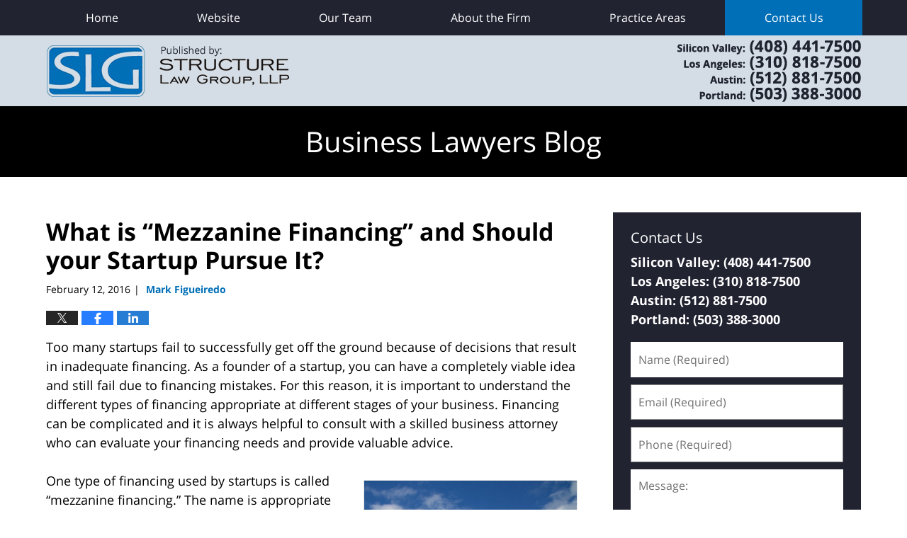

--- FILE ---
content_type: text/html; charset=UTF-8
request_url: https://www.sanjosebusinesslawyersblog.com/mezzanine-financing-startup-pursue/
body_size: 13939
content:
<!DOCTYPE html>
<html class="no-js displaymode-full" itemscope itemtype="http://schema.org/Blog" lang="en-US">
	<head prefix="og: http://ogp.me/ns# article: http://ogp.me/ns/article#" >
		<meta http-equiv="Content-Type" content="text/html; charset=utf-8" />
		<title>What is “Mezzanine Financing” and Should your Startup Pursue It? &#8212; Business Lawyers Blog &#8212; February 12, 2016</title>
		<meta name="viewport" content="width=device-width, initial-scale=1.0" />

		<link rel="stylesheet" type="text/css" media="all" href="/jresources/v/20240814031952/css/main.css" />


		<script type="text/javascript">
			document.documentElement.className = document.documentElement.className.replace(/\bno-js\b/,"js");
		</script>

		<meta name="referrer" content="origin" />
		<meta name="referrer" content="unsafe-url" />

		<meta name='robots' content='index, follow, max-image-preview:large, max-snippet:-1, max-video-preview:-1' />
	<style>img:is([sizes="auto" i], [sizes^="auto," i]) { contain-intrinsic-size: 3000px 1500px }</style>
	
	<!-- This site is optimized with the Yoast SEO plugin v25.7 - https://yoast.com/wordpress/plugins/seo/ -->
	<meta name="description" content="Too many startups fail to successfully get off the ground because of decisions that result in inadequate financing. Securing the right kind of financing for your startup can be confusing and complicated, but you do not want to risk making an inappropriate decision that puts the success of your business in jeopardy. &#8212; February 12, 2016" />
	<link rel="canonical" href="https://www.sanjosebusinesslawyersblog.com/mezzanine-financing-startup-pursue/" />
	<meta name="twitter:label1" content="Written by" />
	<meta name="twitter:data1" content="Mark Figueiredo" />
	<meta name="twitter:label2" content="Est. reading time" />
	<meta name="twitter:data2" content="2 minutes" />
	<!-- / Yoast SEO plugin. -->


<link rel='dns-prefetch' href='//stats.wp.com' />
<link rel='dns-prefetch' href='//v0.wordpress.com' />
<link rel="alternate" type="application/rss+xml" title="Business Lawyers Blog &raquo; Feed" href="https://www.sanjosebusinesslawyersblog.com/feed/" />
<link rel="alternate" type="application/rss+xml" title="Business Lawyers Blog &raquo; Comments Feed" href="https://www.sanjosebusinesslawyersblog.com/comments/feed/" />
<script type="text/javascript">
/* <![CDATA[ */
window._wpemojiSettings = {"baseUrl":"https:\/\/s.w.org\/images\/core\/emoji\/16.0.1\/72x72\/","ext":".png","svgUrl":"https:\/\/s.w.org\/images\/core\/emoji\/16.0.1\/svg\/","svgExt":".svg","source":{"concatemoji":"https:\/\/www.sanjosebusinesslawyersblog.com\/wp-includes\/js\/wp-emoji-release.min.js?ver=7f08c3448240c80842b50f945023b5cf"}};
/*! This file is auto-generated */
!function(s,n){var o,i,e;function c(e){try{var t={supportTests:e,timestamp:(new Date).valueOf()};sessionStorage.setItem(o,JSON.stringify(t))}catch(e){}}function p(e,t,n){e.clearRect(0,0,e.canvas.width,e.canvas.height),e.fillText(t,0,0);var t=new Uint32Array(e.getImageData(0,0,e.canvas.width,e.canvas.height).data),a=(e.clearRect(0,0,e.canvas.width,e.canvas.height),e.fillText(n,0,0),new Uint32Array(e.getImageData(0,0,e.canvas.width,e.canvas.height).data));return t.every(function(e,t){return e===a[t]})}function u(e,t){e.clearRect(0,0,e.canvas.width,e.canvas.height),e.fillText(t,0,0);for(var n=e.getImageData(16,16,1,1),a=0;a<n.data.length;a++)if(0!==n.data[a])return!1;return!0}function f(e,t,n,a){switch(t){case"flag":return n(e,"\ud83c\udff3\ufe0f\u200d\u26a7\ufe0f","\ud83c\udff3\ufe0f\u200b\u26a7\ufe0f")?!1:!n(e,"\ud83c\udde8\ud83c\uddf6","\ud83c\udde8\u200b\ud83c\uddf6")&&!n(e,"\ud83c\udff4\udb40\udc67\udb40\udc62\udb40\udc65\udb40\udc6e\udb40\udc67\udb40\udc7f","\ud83c\udff4\u200b\udb40\udc67\u200b\udb40\udc62\u200b\udb40\udc65\u200b\udb40\udc6e\u200b\udb40\udc67\u200b\udb40\udc7f");case"emoji":return!a(e,"\ud83e\udedf")}return!1}function g(e,t,n,a){var r="undefined"!=typeof WorkerGlobalScope&&self instanceof WorkerGlobalScope?new OffscreenCanvas(300,150):s.createElement("canvas"),o=r.getContext("2d",{willReadFrequently:!0}),i=(o.textBaseline="top",o.font="600 32px Arial",{});return e.forEach(function(e){i[e]=t(o,e,n,a)}),i}function t(e){var t=s.createElement("script");t.src=e,t.defer=!0,s.head.appendChild(t)}"undefined"!=typeof Promise&&(o="wpEmojiSettingsSupports",i=["flag","emoji"],n.supports={everything:!0,everythingExceptFlag:!0},e=new Promise(function(e){s.addEventListener("DOMContentLoaded",e,{once:!0})}),new Promise(function(t){var n=function(){try{var e=JSON.parse(sessionStorage.getItem(o));if("object"==typeof e&&"number"==typeof e.timestamp&&(new Date).valueOf()<e.timestamp+604800&&"object"==typeof e.supportTests)return e.supportTests}catch(e){}return null}();if(!n){if("undefined"!=typeof Worker&&"undefined"!=typeof OffscreenCanvas&&"undefined"!=typeof URL&&URL.createObjectURL&&"undefined"!=typeof Blob)try{var e="postMessage("+g.toString()+"("+[JSON.stringify(i),f.toString(),p.toString(),u.toString()].join(",")+"));",a=new Blob([e],{type:"text/javascript"}),r=new Worker(URL.createObjectURL(a),{name:"wpTestEmojiSupports"});return void(r.onmessage=function(e){c(n=e.data),r.terminate(),t(n)})}catch(e){}c(n=g(i,f,p,u))}t(n)}).then(function(e){for(var t in e)n.supports[t]=e[t],n.supports.everything=n.supports.everything&&n.supports[t],"flag"!==t&&(n.supports.everythingExceptFlag=n.supports.everythingExceptFlag&&n.supports[t]);n.supports.everythingExceptFlag=n.supports.everythingExceptFlag&&!n.supports.flag,n.DOMReady=!1,n.readyCallback=function(){n.DOMReady=!0}}).then(function(){return e}).then(function(){var e;n.supports.everything||(n.readyCallback(),(e=n.source||{}).concatemoji?t(e.concatemoji):e.wpemoji&&e.twemoji&&(t(e.twemoji),t(e.wpemoji)))}))}((window,document),window._wpemojiSettings);
/* ]]> */
</script>
<style id='wp-emoji-styles-inline-css' type='text/css'>

	img.wp-smiley, img.emoji {
		display: inline !important;
		border: none !important;
		box-shadow: none !important;
		height: 1em !important;
		width: 1em !important;
		margin: 0 0.07em !important;
		vertical-align: -0.1em !important;
		background: none !important;
		padding: 0 !important;
	}
</style>
<link rel='stylesheet' id='wp-block-library-css' href='https://www.sanjosebusinesslawyersblog.com/wp-includes/css/dist/block-library/style.min.css?ver=7f08c3448240c80842b50f945023b5cf' type='text/css' media='all' />
<style id='classic-theme-styles-inline-css' type='text/css'>
/*! This file is auto-generated */
.wp-block-button__link{color:#fff;background-color:#32373c;border-radius:9999px;box-shadow:none;text-decoration:none;padding:calc(.667em + 2px) calc(1.333em + 2px);font-size:1.125em}.wp-block-file__button{background:#32373c;color:#fff;text-decoration:none}
</style>
<style id='global-styles-inline-css' type='text/css'>
:root{--wp--preset--aspect-ratio--square: 1;--wp--preset--aspect-ratio--4-3: 4/3;--wp--preset--aspect-ratio--3-4: 3/4;--wp--preset--aspect-ratio--3-2: 3/2;--wp--preset--aspect-ratio--2-3: 2/3;--wp--preset--aspect-ratio--16-9: 16/9;--wp--preset--aspect-ratio--9-16: 9/16;--wp--preset--color--black: #000000;--wp--preset--color--cyan-bluish-gray: #abb8c3;--wp--preset--color--white: #ffffff;--wp--preset--color--pale-pink: #f78da7;--wp--preset--color--vivid-red: #cf2e2e;--wp--preset--color--luminous-vivid-orange: #ff6900;--wp--preset--color--luminous-vivid-amber: #fcb900;--wp--preset--color--light-green-cyan: #7bdcb5;--wp--preset--color--vivid-green-cyan: #00d084;--wp--preset--color--pale-cyan-blue: #8ed1fc;--wp--preset--color--vivid-cyan-blue: #0693e3;--wp--preset--color--vivid-purple: #9b51e0;--wp--preset--gradient--vivid-cyan-blue-to-vivid-purple: linear-gradient(135deg,rgba(6,147,227,1) 0%,rgb(155,81,224) 100%);--wp--preset--gradient--light-green-cyan-to-vivid-green-cyan: linear-gradient(135deg,rgb(122,220,180) 0%,rgb(0,208,130) 100%);--wp--preset--gradient--luminous-vivid-amber-to-luminous-vivid-orange: linear-gradient(135deg,rgba(252,185,0,1) 0%,rgba(255,105,0,1) 100%);--wp--preset--gradient--luminous-vivid-orange-to-vivid-red: linear-gradient(135deg,rgba(255,105,0,1) 0%,rgb(207,46,46) 100%);--wp--preset--gradient--very-light-gray-to-cyan-bluish-gray: linear-gradient(135deg,rgb(238,238,238) 0%,rgb(169,184,195) 100%);--wp--preset--gradient--cool-to-warm-spectrum: linear-gradient(135deg,rgb(74,234,220) 0%,rgb(151,120,209) 20%,rgb(207,42,186) 40%,rgb(238,44,130) 60%,rgb(251,105,98) 80%,rgb(254,248,76) 100%);--wp--preset--gradient--blush-light-purple: linear-gradient(135deg,rgb(255,206,236) 0%,rgb(152,150,240) 100%);--wp--preset--gradient--blush-bordeaux: linear-gradient(135deg,rgb(254,205,165) 0%,rgb(254,45,45) 50%,rgb(107,0,62) 100%);--wp--preset--gradient--luminous-dusk: linear-gradient(135deg,rgb(255,203,112) 0%,rgb(199,81,192) 50%,rgb(65,88,208) 100%);--wp--preset--gradient--pale-ocean: linear-gradient(135deg,rgb(255,245,203) 0%,rgb(182,227,212) 50%,rgb(51,167,181) 100%);--wp--preset--gradient--electric-grass: linear-gradient(135deg,rgb(202,248,128) 0%,rgb(113,206,126) 100%);--wp--preset--gradient--midnight: linear-gradient(135deg,rgb(2,3,129) 0%,rgb(40,116,252) 100%);--wp--preset--font-size--small: 13px;--wp--preset--font-size--medium: 20px;--wp--preset--font-size--large: 36px;--wp--preset--font-size--x-large: 42px;--wp--preset--spacing--20: 0.44rem;--wp--preset--spacing--30: 0.67rem;--wp--preset--spacing--40: 1rem;--wp--preset--spacing--50: 1.5rem;--wp--preset--spacing--60: 2.25rem;--wp--preset--spacing--70: 3.38rem;--wp--preset--spacing--80: 5.06rem;--wp--preset--shadow--natural: 6px 6px 9px rgba(0, 0, 0, 0.2);--wp--preset--shadow--deep: 12px 12px 50px rgba(0, 0, 0, 0.4);--wp--preset--shadow--sharp: 6px 6px 0px rgba(0, 0, 0, 0.2);--wp--preset--shadow--outlined: 6px 6px 0px -3px rgba(255, 255, 255, 1), 6px 6px rgba(0, 0, 0, 1);--wp--preset--shadow--crisp: 6px 6px 0px rgba(0, 0, 0, 1);}:where(.is-layout-flex){gap: 0.5em;}:where(.is-layout-grid){gap: 0.5em;}body .is-layout-flex{display: flex;}.is-layout-flex{flex-wrap: wrap;align-items: center;}.is-layout-flex > :is(*, div){margin: 0;}body .is-layout-grid{display: grid;}.is-layout-grid > :is(*, div){margin: 0;}:where(.wp-block-columns.is-layout-flex){gap: 2em;}:where(.wp-block-columns.is-layout-grid){gap: 2em;}:where(.wp-block-post-template.is-layout-flex){gap: 1.25em;}:where(.wp-block-post-template.is-layout-grid){gap: 1.25em;}.has-black-color{color: var(--wp--preset--color--black) !important;}.has-cyan-bluish-gray-color{color: var(--wp--preset--color--cyan-bluish-gray) !important;}.has-white-color{color: var(--wp--preset--color--white) !important;}.has-pale-pink-color{color: var(--wp--preset--color--pale-pink) !important;}.has-vivid-red-color{color: var(--wp--preset--color--vivid-red) !important;}.has-luminous-vivid-orange-color{color: var(--wp--preset--color--luminous-vivid-orange) !important;}.has-luminous-vivid-amber-color{color: var(--wp--preset--color--luminous-vivid-amber) !important;}.has-light-green-cyan-color{color: var(--wp--preset--color--light-green-cyan) !important;}.has-vivid-green-cyan-color{color: var(--wp--preset--color--vivid-green-cyan) !important;}.has-pale-cyan-blue-color{color: var(--wp--preset--color--pale-cyan-blue) !important;}.has-vivid-cyan-blue-color{color: var(--wp--preset--color--vivid-cyan-blue) !important;}.has-vivid-purple-color{color: var(--wp--preset--color--vivid-purple) !important;}.has-black-background-color{background-color: var(--wp--preset--color--black) !important;}.has-cyan-bluish-gray-background-color{background-color: var(--wp--preset--color--cyan-bluish-gray) !important;}.has-white-background-color{background-color: var(--wp--preset--color--white) !important;}.has-pale-pink-background-color{background-color: var(--wp--preset--color--pale-pink) !important;}.has-vivid-red-background-color{background-color: var(--wp--preset--color--vivid-red) !important;}.has-luminous-vivid-orange-background-color{background-color: var(--wp--preset--color--luminous-vivid-orange) !important;}.has-luminous-vivid-amber-background-color{background-color: var(--wp--preset--color--luminous-vivid-amber) !important;}.has-light-green-cyan-background-color{background-color: var(--wp--preset--color--light-green-cyan) !important;}.has-vivid-green-cyan-background-color{background-color: var(--wp--preset--color--vivid-green-cyan) !important;}.has-pale-cyan-blue-background-color{background-color: var(--wp--preset--color--pale-cyan-blue) !important;}.has-vivid-cyan-blue-background-color{background-color: var(--wp--preset--color--vivid-cyan-blue) !important;}.has-vivid-purple-background-color{background-color: var(--wp--preset--color--vivid-purple) !important;}.has-black-border-color{border-color: var(--wp--preset--color--black) !important;}.has-cyan-bluish-gray-border-color{border-color: var(--wp--preset--color--cyan-bluish-gray) !important;}.has-white-border-color{border-color: var(--wp--preset--color--white) !important;}.has-pale-pink-border-color{border-color: var(--wp--preset--color--pale-pink) !important;}.has-vivid-red-border-color{border-color: var(--wp--preset--color--vivid-red) !important;}.has-luminous-vivid-orange-border-color{border-color: var(--wp--preset--color--luminous-vivid-orange) !important;}.has-luminous-vivid-amber-border-color{border-color: var(--wp--preset--color--luminous-vivid-amber) !important;}.has-light-green-cyan-border-color{border-color: var(--wp--preset--color--light-green-cyan) !important;}.has-vivid-green-cyan-border-color{border-color: var(--wp--preset--color--vivid-green-cyan) !important;}.has-pale-cyan-blue-border-color{border-color: var(--wp--preset--color--pale-cyan-blue) !important;}.has-vivid-cyan-blue-border-color{border-color: var(--wp--preset--color--vivid-cyan-blue) !important;}.has-vivid-purple-border-color{border-color: var(--wp--preset--color--vivid-purple) !important;}.has-vivid-cyan-blue-to-vivid-purple-gradient-background{background: var(--wp--preset--gradient--vivid-cyan-blue-to-vivid-purple) !important;}.has-light-green-cyan-to-vivid-green-cyan-gradient-background{background: var(--wp--preset--gradient--light-green-cyan-to-vivid-green-cyan) !important;}.has-luminous-vivid-amber-to-luminous-vivid-orange-gradient-background{background: var(--wp--preset--gradient--luminous-vivid-amber-to-luminous-vivid-orange) !important;}.has-luminous-vivid-orange-to-vivid-red-gradient-background{background: var(--wp--preset--gradient--luminous-vivid-orange-to-vivid-red) !important;}.has-very-light-gray-to-cyan-bluish-gray-gradient-background{background: var(--wp--preset--gradient--very-light-gray-to-cyan-bluish-gray) !important;}.has-cool-to-warm-spectrum-gradient-background{background: var(--wp--preset--gradient--cool-to-warm-spectrum) !important;}.has-blush-light-purple-gradient-background{background: var(--wp--preset--gradient--blush-light-purple) !important;}.has-blush-bordeaux-gradient-background{background: var(--wp--preset--gradient--blush-bordeaux) !important;}.has-luminous-dusk-gradient-background{background: var(--wp--preset--gradient--luminous-dusk) !important;}.has-pale-ocean-gradient-background{background: var(--wp--preset--gradient--pale-ocean) !important;}.has-electric-grass-gradient-background{background: var(--wp--preset--gradient--electric-grass) !important;}.has-midnight-gradient-background{background: var(--wp--preset--gradient--midnight) !important;}.has-small-font-size{font-size: var(--wp--preset--font-size--small) !important;}.has-medium-font-size{font-size: var(--wp--preset--font-size--medium) !important;}.has-large-font-size{font-size: var(--wp--preset--font-size--large) !important;}.has-x-large-font-size{font-size: var(--wp--preset--font-size--x-large) !important;}
:where(.wp-block-post-template.is-layout-flex){gap: 1.25em;}:where(.wp-block-post-template.is-layout-grid){gap: 1.25em;}
:where(.wp-block-columns.is-layout-flex){gap: 2em;}:where(.wp-block-columns.is-layout-grid){gap: 2em;}
:root :where(.wp-block-pullquote){font-size: 1.5em;line-height: 1.6;}
</style>
<script type="text/javascript" src="https://www.sanjosebusinesslawyersblog.com/wp-includes/js/jquery/jquery.min.js?ver=3.7.1" id="jquery-core-js"></script>
<script type="text/javascript" src="https://www.sanjosebusinesslawyersblog.com/wp-includes/js/jquery/jquery-migrate.min.js?ver=3.4.1" id="jquery-migrate-js"></script>
<link rel="https://api.w.org/" href="https://www.sanjosebusinesslawyersblog.com/wp-json/" /><link rel="alternate" title="JSON" type="application/json" href="https://www.sanjosebusinesslawyersblog.com/wp-json/wp/v2/posts/627" /><link rel="EditURI" type="application/rsd+xml" title="RSD" href="https://www.sanjosebusinesslawyersblog.com/xmlrpc.php?rsd" />

<link rel='shortlink' href='https://wp.me/p69dur-a7' />
<link rel="alternate" title="oEmbed (JSON)" type="application/json+oembed" href="https://www.sanjosebusinesslawyersblog.com/wp-json/oembed/1.0/embed?url=https%3A%2F%2Fwww.sanjosebusinesslawyersblog.com%2Fmezzanine-financing-startup-pursue%2F" />
<link rel="alternate" title="oEmbed (XML)" type="text/xml+oembed" href="https://www.sanjosebusinesslawyersblog.com/wp-json/oembed/1.0/embed?url=https%3A%2F%2Fwww.sanjosebusinesslawyersblog.com%2Fmezzanine-financing-startup-pursue%2F&#038;format=xml" />
	<style>img#wpstats{display:none}</style>
		<link rel="amphtml" href="https://www.sanjosebusinesslawyersblog.com/amp/mezzanine-financing-startup-pursue/" />
		<!-- Willow Authorship Tags -->
<link href="https://www.structurelaw.com/" rel="publisher" />
<link href="https://www.structurelaw.com/mark-r-figueiredo.html" rel="author" />

<!-- End Willow Authorship Tags -->		<!-- Willow Opengraph and Twitter Cards -->
<meta name="twitter:card" content="summary" />
<meta name="twitter:url" content="https://wp.me/p69dur-a7" />
<meta name="twitter:title" content="What is “Mezzanine Financing” and Should your Startup Pursue It?" />
<meta name="twitter:description" content="Too many startups fail to successfully get off the ground because of decisions that result in inadequate financing. Securing the right kind of financing for your startup can be confusing and ..." />
<meta name="twitter:image" content="https://www.sanjosebusinesslawyersblog.com/files/2019/03/social-image-logo-og.png" />
<meta property="article:published_time" content="2016-02-12T10:00:45-08:00" />
<meta property="article:modified_time" content="2016-02-11T17:16:56-08:00" />
<meta property="article:section" content="Business Transactions" />
<meta property="article:author" content="https://www.sanjosebusinesslawyersblog.com/author/structurelaw-9/" />
<meta property="og:url" content="https://www.sanjosebusinesslawyersblog.com/mezzanine-financing-startup-pursue/" />
<meta property="og:title" content="What is “Mezzanine Financing” and Should your Startup Pursue It?" />
<meta property="og:description" content="Too many startups fail to successfully get off the ground because of decisions that result in inadequate financing. Securing the right kind of financing for your startup can be confusing and ..." />
<meta property="og:type" content="article" />
<meta property="og:image" content="https://www.sanjosebusinesslawyersblog.com/files/2019/03/social-image-logo-og.png" />
<meta property="og:image:width" content="1200" />
<meta property="og:image:height" content="1200" />
<meta property="og:image:url" content="https://www.sanjosebusinesslawyersblog.com/files/2019/03/social-image-logo-og.png" />
<meta property="og:image:secure_url" content="https://www.sanjosebusinesslawyersblog.com/files/2019/03/social-image-logo-og.png" />
<meta property="og:site_name" content="Business Lawyers Blog" />

<!-- End Willow Opengraph and Twitter Cards -->

				<link rel="shortcut icon" type="image/x-icon" href="/jresources/v/20240814031952/icons/favicon.ico"  />
<!-- Google Analytics Metadata -->
<script> window.jmetadata = window.jmetadata || { site: { id: '589', installation: 'lawblogger', name: 'sanjosebusinesslawyersblog-com',  willow: '1', domain: 'sanjosebusinesslawyersblog.com', key: 'Li0tLSAuLi0gLi4uIC0gLi4gLi1zYW5qb3NlYnVzaW5lc3NsYXd5ZXJzYmxvZy5jb20=' }, analytics: { ga4: [ { measurementId: 'G-7JB0YN8SM6' } ] } } </script>
<!-- End of Google Analytics Metadata -->

<!-- Google Tag Manager -->
<script>(function(w,d,s,l,i){w[l]=w[l]||[];w[l].push({'gtm.start': new Date().getTime(),event:'gtm.js'});var f=d.getElementsByTagName(s)[0], j=d.createElement(s),dl=l!='dataLayer'?'&l='+l:'';j.async=true;j.src= 'https://www.googletagmanager.com/gtm.js?id='+i+dl;f.parentNode.insertBefore(j,f); })(window,document,'script','dataLayer','GTM-PHFNLNH');</script>
<!-- End Google Tag Manager -->

<link rel="next" href="https://www.sanjosebusinesslawyersblog.com/tech-startups-intellectual-property-decisions/" />
<link rel="prev" href="https://www.sanjosebusinesslawyersblog.com/using-equity-compensation-tech-startup/" />

	<script async defer src="https://justatic.com/e/widgets/js/justia.js"></script>

	</head>
	<body class="willow willow-responsive wp-singular post-template-default single single-post postid-627 single-format-standard wp-theme-Willow-Responsive">
	<div id="top-numbers-v2" class="top-numbers-v2 tnv2-multiple"><label for="tnv2-toggle">Contact Us Now<a class="tnv2-button">Tap Here To Call Us</a></label> <input type="checkbox" id="tnv2-toggle"><ul><li><a href="tel:+1-408-441-7500" onclick="ga('send', 'event', 'Conversions', 'Tapped To Call', 'Header Tap To Call'); return true;" rel="nofollow" data-gtm-location="Sticky Header" data-gtm-value="+1-408-441-7500" data-gtm-action="Contact" data-gtm-category="Phones" data-gtm-device="Mobile" data-gtm-event="phone_contact" data-gtm-label="Call" data-gtm-target="Button" data-gtm-type="click">Silicon Valley Office: <strong>(408) 441-7500</strong></a></li><li><a href="tel:+1-310-818-7500" onclick="ga('send', 'event', 'Conversions', 'Tapped To Call', 'Header Tap To Call'); return true;" rel="nofollow" data-gtm-location="Sticky Header" data-gtm-value="+1-310-818-7500" data-gtm-action="Contact" data-gtm-category="Phones" data-gtm-device="Mobile" data-gtm-event="phone_contact" data-gtm-label="Call" data-gtm-target="Button" data-gtm-type="click">Los Angeles Office: <strong>(310) 818-7500</strong></a></li><li><a href="tel:+1-512-881-7500" onclick="ga('send', 'event', 'Conversions', 'Tapped To Call', 'Header Tap To Call'); return true;" rel="nofollow" data-gtm-location="Sticky Header" data-gtm-value="+1-512-881-7500" data-gtm-action="Contact" data-gtm-category="Phones" data-gtm-device="Mobile" data-gtm-event="phone_contact" data-gtm-label="Call" data-gtm-target="Button" data-gtm-type="click">Austin Office: <strong>(512) 881-7500</strong></a></li><li><a href="tel:+1-503-388-3000" onclick="ga('send', 'event', 'Conversions', 'Tapped To Call', 'Header Tap To Call'); return true;" rel="nofollow" data-gtm-location="Sticky Header" data-gtm-value="++1-503-388-3000" data-gtm-action="Contact" data-gtm-category="Phones" data-gtm-device="Mobile" data-gtm-event="phone_contact" data-gtm-label="Call" data-gtm-target="Button" data-gtm-type="click">Portland Office: <strong>(503) 388-3000</strong></a></li></ul></div>

<div id="fb-root"></div>

		<div class="container">
			<div class="cwrap">

			<!-- HEADER -->
			<header id="header" role="banner">
							<div id="head" class="header-tag-group">

					<div id="logo">
						<a href="https://www.structurelaw.com/">							<img src="/jresources/v/20240814031952/images/logo.png" id="mainlogo" alt="Structure Law Group, LLP" />
							Business Lawyers Blog</a>
					</div>
										<div id="tagline"><a  href="https://www.structurelaw.com/contact-us.html" class="tagline-link tagline-text"> Structure Law Group, LLP</a></div>
									</div><!--/#head-->
				<nav id="main-nav" role="navigation">
					<span class="visuallyhidden">Navigation</span>
					<div id="topnav" class="topnav nav-custom"><ul id="tnav-toplevel" class="menu"><li id="menu-item-8" class="priority_1 menu-item menu-item-type-custom menu-item-object-custom menu-item-home menu-item-8"><a href="https://www.sanjosebusinesslawyersblog.com/">Home</a></li>
<li id="menu-item-9" class="priority_2 menu-item menu-item-type-custom menu-item-object-custom menu-item-9"><a href="https://www.structurelaw.com">Website</a></li>
<li id="menu-item-31" class="priority_4 menu-item menu-item-type-custom menu-item-object-custom menu-item-31"><a href="https://www.structurelaw.com/our-team.html">Our Team</a></li>
<li id="menu-item-32" class="priority_5 menu-item menu-item-type-custom menu-item-object-custom menu-item-32"><a href="https://www.structurelaw.com/about-the-firm.html">About the Firm</a></li>
<li id="menu-item-10" class="priority_3 menu-item menu-item-type-custom menu-item-object-custom menu-item-10"><a href="https://www.structurelaw.com/practice-areas.html">Practice Areas</a></li>
<li id="menu-item-11" class="priority_1 contactus menu-item menu-item-type-custom menu-item-object-custom menu-item-11"><a href="https://www.structurelaw.com/contact-us.html">Contact Us</a></li>
</ul></div>				</nav>
							</header>

			            

            <!-- MAIN -->
            <div id="main">
	            <div class="custom_html_content_top"><div class="imgwrap"><div id="img3"><div class="blogname-wrapper"><a href="/" class="main-blogname"><strong class="inner-blogname">Business Lawyers Blog</strong></a></div></div></div></div>                <div class="mwrap">
                	
                	
	                <section class="content">
	                		                	<div class="bodytext">
		                	

<article id="post-627" class="entry post-627 post type-post status-publish format-standard hentry category-business-transactions category-corporations category-limited-liability-companies category-loan-workouts-and-enforcement-1 category-mergers-acquisitions category-start-ups-financing tag-business tag-corporations tag-financing tag-financing-mistakes tag-founder tag-funding tag-limited-liability-companies tag-mezzanine-financing tag-san-jose-business-attorney tag-silicon-valley-business-attorney tag-silicon-valley-startup tag-start-up tag-start-up-company" itemprop="blogPost" itemtype="http://schema.org/BlogPosting" itemscope>
	<link itemprop="mainEntityOfPage" href="https://www.sanjosebusinesslawyersblog.com/mezzanine-financing-startup-pursue/" />
	<div class="inner-wrapper">
		<header>

			
			
						<div id="default-featured-image-627-post-id-627" itemprop="image" itemtype="http://schema.org/ImageObject" itemscope>
	<link itemprop="url" href="https://www.sanjosebusinesslawyersblog.com/files/2019/03/social-image-logo-og.png" />
	<meta itemprop="width" content="1200" />
	<meta itemprop="height" content="1200" />
	<meta itemprop="representativeOfPage" content="http://schema.org/False" />
</div>
			
			
			
            <h1 class="entry-title" itemprop="name">What is “Mezzanine Financing” and Should your Startup Pursue It?</h1>
                <meta itemprop="headline" content="What is “Mezzanine Financing” and Should your Startup Pursue It?" />
			
			
			
			<div class="author-date-label"><span class="published-date"><span class="published-date-label"></span> <time datetime="2016-02-12T10:00:45-08:00" class="post-date published" itemprop="datePublished" pubdate>February 12, 2016</time></span><span class="author-date-sep"> | </span><span class="author vcard"> <span itemprop="author" itemtype="http://schema.org/Person" itemscope><a href="https://www.structurelaw.com/mark-r-figueiredo.html" class="url fn author-structurelaw-9 author-1939 post-author-link" rel="author" target="_self" itemprop="url"><span itemprop="name">Mark Figueiredo</span></a><meta itemprop="sameAs" content="http://lawyers.justia.com/lawyer/mark-r-figueiredo-esq-1487616" /></span></span></div>
			<div class="sharelinks sharelinks-627 sharelinks-horizontal" id="sharelinks-627">
	<a href="https://twitter.com/intent/tweet?url=https%3A%2F%2Fwp.me%2Fp69dur-a7&amp;text=What+is+%E2%80%9CMezzanine+Financing%E2%80%9D+and+Should+your+Startup+Pursue+It%3F" target="_blank"  onclick="javascript:window.open(this.href, '', 'menubar=no,toolbar=no,resizable=yes,scrollbars=yes,height=600,width=600');return false;"><img src="https://www.sanjosebusinesslawyersblog.com/wp-content/themes/Willow-Responsive/images/share/twitter.gif" alt="Tweet this Post" /></a>
	<a href="https://www.facebook.com/sharer/sharer.php?u=https%3A%2F%2Fwww.sanjosebusinesslawyersblog.com%2Fmezzanine-financing-startup-pursue%2F" target="_blank"  onclick="javascript:window.open(this.href, '', 'menubar=no,toolbar=no,resizable=yes,scrollbars=yes,height=600,width=600');return false;"><img src="https://www.sanjosebusinesslawyersblog.com/wp-content/themes/Willow-Responsive/images/share/fb.gif" alt="Share on Facebook" /></a>
	<a href="http://www.linkedin.com/shareArticle?mini=true&amp;url=https%3A%2F%2Fwww.sanjosebusinesslawyersblog.com%2Fmezzanine-financing-startup-pursue%2F&amp;title=What+is+%E2%80%9CMezzanine+Financing%E2%80%9D+and+Should+your+Startup+Pursue+It%3F&amp;source=Business+Lawyers+Blog" target="_blank"  onclick="javascript:window.open(this.href, '', 'menubar=no,toolbar=no,resizable=yes,scrollbars=yes,height=600,width=600');return false;"><img src="https://www.sanjosebusinesslawyersblog.com/wp-content/themes/Willow-Responsive/images/share/linkedin.gif" alt="Share on LinkedIn" /></a>
</div>					</header>
		<div class="content" itemprop="articleBody">
									<div class="entry-content">
								<p>Too many startups fail to successfully get off the ground because of decisions that result in inadequate financing. As a founder of a startup, you can have a completely viable idea and still fail due to financing mistakes. For this reason, it is important to understand the different types of financing appropriate at different stages of your business. Financing can be complicated and it is always helpful to consult with a skilled business attorney who can evaluate your financing needs and provide valuable advice.</p>
<p><a href="https://www.sanjosebusinesslawyersblog.com/files/2016/02/Fotolia_77570998_Subscription_Monthly_M.jpg" rel="attachment wp-att-628"><img fetchpriority="high" decoding="async" class="alignright size-medium wp-image-628" src="https://www.sanjosebusinesslawyersblog.com/files/2016/02/Fotolia_77570998_Subscription_Monthly_M-300x293.jpg" alt="Fotolia_77570998_Subscription_Monthly_M-300x293" width="300" height="293" srcset="https://www.sanjosebusinesslawyersblog.com/files/2016/02/Fotolia_77570998_Subscription_Monthly_M-300x293.jpg 300w, https://www.sanjosebusinesslawyersblog.com/files/2016/02/Fotolia_77570998_Subscription_Monthly_M-768x751.jpg 768w, https://www.sanjosebusinesslawyersblog.com/files/2016/02/Fotolia_77570998_Subscription_Monthly_M-1024x1001.jpg 1024w, https://www.sanjosebusinesslawyersblog.com/files/2016/02/Fotolia_77570998_Subscription_Monthly_M-1000x978.jpg 1000w, https://www.sanjosebusinesslawyersblog.com/files/2016/02/Fotolia_77570998_Subscription_Monthly_M-123x120.jpg 123w, https://www.sanjosebusinesslawyersblog.com/files/2016/02/Fotolia_77570998_Subscription_Monthly_M.jpg 1394w" sizes="(max-width: 300px) 100vw, 300px" /></a></p>
<p>One type of financing used by startups is called “mezzanine financing.” The name is appropriate because this type of financing is in the middle between equity and traditional bank debt. Your business is less leveraged because there is no hard collateral to mezzanine investors, though many charge more interest than a bank loan. On the other hand, you will give up less control of your company than you will if you pursue additional equity funding.</p>
<p><strong>When is mezzanine financing appropriate?</strong></p>
<p>During the very first stages of your business, pursuing mezzanine financing may not be right for you, though you should discuss all options with your attorney based on your individual circumstances. However, once your company is up and running, you may feel the need to pursue substantial growth. If you do not want to or are unable to use cash flow to fund such a growth stage, mezzanine financing may be the right option for you. Mezzanine financing is generally appropriate for startups that are relatively secure and profitable and are in a later stage of operations. There is no one-size-fits-all answer to financing questions as every startup is different.</p>
<p><strong>An experienced San Jose business attorney can help you</strong></p>
<p>Securing the right kind of financing for your startup can be confusing and complicated, but you do not want to risk making an decision that puts the success of your business in jeopardy. At <a href="https://www.structurelaw.com/">Structure Law Group, LLP</a> in San Jose, we assist business owners make important decisions regarding financing from the legal perspective throughout every stage of business, from startup to the growth stage to IPO and beyond. If you need help making financing decisions for your startup, you should not hesitate to schedule a consultation with one of our highly experienced business lawyers today. For more information about how we can assist you, please call 408-441-7500 or use our <a href="https://www.structurelaw.com/contact-us.html">online contact form</a>.</p>
							</div>
					</div>
		<footer>
							<div class="author vcard"> <span itemprop="author" itemtype="http://schema.org/Person" itemscope><a href="https://www.structurelaw.com/mark-r-figueiredo.html" class="url fn author-structurelaw-9 author-1939 post-author-link" rel="author" target="_self" itemprop="url"><span itemprop="name">Mark Figueiredo</span></a><meta itemprop="sameAs" content="http://lawyers.justia.com/lawyer/mark-r-figueiredo-esq-1487616" /></span></div>						<div itemprop="publisher" itemtype="http://schema.org/Organization" itemscope>
				<meta itemprop="name" content="Structure Law Group, LLP" />
				
<div itemprop="logo" itemtype="http://schema.org/ImageObject" itemscope>
	<link itemprop="url" href="https://www.sanjosebusinesslawyersblog.com/files/2016/10/SLGLogo.png" />
	<meta itemprop="height" content="60" />
	<meta itemprop="width" content="105" />
	<meta itemprop="representativeOfPage" content="http://schema.org/True" />
</div>
			</div>

			<div class="category-list"><span class="category-list-label">Posted in:</span> <span class="category-list-items"><a href="https://www.sanjosebusinesslawyersblog.com/category/business-transactions/" title="View all posts in Business Transactions" class="category-business-transactions term-7 post-category-link">Business Transactions</a>, <a href="https://www.sanjosebusinesslawyersblog.com/category/corporations/" title="View all posts in Corporations" class="category-corporations term-5 post-category-link">Corporations</a>, <a href="https://www.sanjosebusinesslawyersblog.com/category/limited-liability-companies/" title="View all posts in Limited Liability Companies" class="category-limited-liability-companies term-6 post-category-link">Limited Liability Companies</a>, <a href="https://www.sanjosebusinesslawyersblog.com/category/loan-workouts-and-enforcement-1/" title="View all posts in Loan Workouts and Enforcement" class="category-loan-workouts-and-enforcement-1 term-15 post-category-link">Loan Workouts and Enforcement</a>, <a href="https://www.sanjosebusinesslawyersblog.com/category/mergers-acquisitions/" title="View all posts in Mergers &amp; Acquisitions" class="category-mergers-acquisitions term-8 post-category-link">Mergers &amp; Acquisitions</a> and <a href="https://www.sanjosebusinesslawyersblog.com/category/start-ups-financing/" title="View all posts in Start-Ups &amp; Financing" class="category-start-ups-financing term-4 post-category-link">Start-Ups &amp; Financing</a></span></div><div class="tag-list"><span class="tag-list-label">Tagged:</span> <span class="tag-list-items"><a href="https://www.sanjosebusinesslawyersblog.com/tag/business/" title="View all posts tagged with Business" class="tag-business term-119 post-tag-link">Business</a>, <a href="https://www.sanjosebusinesslawyersblog.com/tag/corporations/" title="View all posts tagged with Corporations" class="tag-corporations term-184 post-tag-link">Corporations</a>, <a href="https://www.sanjosebusinesslawyersblog.com/tag/financing/" title="View all posts tagged with Financing" class="tag-financing term-198 post-tag-link">Financing</a>, <a href="https://www.sanjosebusinesslawyersblog.com/tag/financing-mistakes/" title="View all posts tagged with financing mistakes" class="tag-financing-mistakes term-202 post-tag-link">financing mistakes</a>, <a href="https://www.sanjosebusinesslawyersblog.com/tag/founder/" title="View all posts tagged with Founder" class="tag-founder term-201 post-tag-link">Founder</a>, <a href="https://www.sanjosebusinesslawyersblog.com/tag/funding/" title="View all posts tagged with Funding" class="tag-funding term-200 post-tag-link">Funding</a>, <a href="https://www.sanjosebusinesslawyersblog.com/tag/limited-liability-companies/" title="View all posts tagged with limited liability companies" class="tag-limited-liability-companies term-152 post-tag-link">limited liability companies</a>, <a href="https://www.sanjosebusinesslawyersblog.com/tag/mezzanine-financing/" title="View all posts tagged with Mezzanine financing" class="tag-mezzanine-financing term-199 post-tag-link">Mezzanine financing</a>, <a href="https://www.sanjosebusinesslawyersblog.com/tag/san-jose-business-attorney/" title="View all posts tagged with san jose business attorney" class="tag-san-jose-business-attorney term-161 post-tag-link">san jose business attorney</a>, <a href="https://www.sanjosebusinesslawyersblog.com/tag/silicon-valley-business-attorney/" title="View all posts tagged with Silicon Valley business attorney" class="tag-silicon-valley-business-attorney term-133 post-tag-link">Silicon Valley business attorney</a>, <a href="https://www.sanjosebusinesslawyersblog.com/tag/silicon-valley-startup/" title="View all posts tagged with Silicon Valley startup" class="tag-silicon-valley-startup term-172 post-tag-link">Silicon Valley startup</a>, <a href="https://www.sanjosebusinesslawyersblog.com/tag/start-up/" title="View all posts tagged with start-up" class="tag-start-up term-141 post-tag-link">start-up</a> and <a href="https://www.sanjosebusinesslawyersblog.com/tag/start-up-company/" title="View all posts tagged with Start-up company" class="tag-start-up-company term-170 post-tag-link">Start-up company</a></span></div>			
			<div class="published-date"><span class="published-date-label"></span> <time datetime="2016-02-12T10:00:45-08:00" class="post-date published" itemprop="datePublished" pubdate>February 12, 2016</time></div>			<div class="visuallyhidden">Updated:
				<time datetime="2016-02-11T17:16:56-08:00" class="updated" itemprop="dateModified">February 11, 2016 5:16 pm</time>
			</div>

			
			
			
			
<!-- You can start editing here. -->


			<!-- If comments are closed. -->
		<p class="nocomments">Comments are closed.</p>

	

		</footer>

	</div>
</article>
	<div class="navigation">
		<nav id="post-pagination-bottom" class="pagination post-pagination" role="navigation">
		<span class="nav-prev"><a rel="prev" href="https://www.sanjosebusinesslawyersblog.com/using-equity-compensation-tech-startup/" title="Using Equity as Compensation in a Tech Startup"><span class="arrow-left">&laquo;</span> Previous</a></span> <span class="nav-sep">|</span> <span class="nav-home"><a rel="home" href="https://www.sanjosebusinesslawyersblog.com/">Home</a></span> <span class="nav-sep">|</span> <span class="nav-next"><a rel="next" href="https://www.sanjosebusinesslawyersblog.com/tech-startups-intellectual-property-decisions/" title="Tech Startups and Intellectual Property Decisions">Next <span class="arrow-right">&raquo;</span></a></span>				</nav>
	</div>
								</div>

																<aside class="sidebar primary-sidebar sc-2 secondary-content" id="sc-2">
			</aside>

							
						</section>

						<aside class="sidebar secondary-sidebar sc-1 secondary-content" id="sc-1">
	    <div id="justia_contact_form-2" class="widget sidebar-widget primary-sidebar-widget justia_contact_form">
    <strong class="widget-title sidebar-widget-title primary-sidebar-widget-title">Contact Us</strong><div class="content widget-content sidebar-widget-content primary-sidebar-widget-content">
    <div class="formdesc"><strong>Silicon Valley: (408) 441-7500</strong> <strong>Los Angeles: (310) 818-7500</strong> <strong>Austin: (512) 881-7500</strong> <strong>Portland: (503) 388-3000 </strong></div>
    <div id="contactform">
            <form data-gtm-label="Consultation Form" data-gtm-action="Submission" data-gtm-category="Forms" data-gtm-type="submission" data-gtm-conversion="1" id="genericcontactform" name="genericcontactform" action="/jshared/blog-contactus/" class="widget_form" data-validate="parsley">
            <div data-directive="j-recaptcha" data-recaptcha-key="6LeonzosAAAAAJUuSZe3Vst9ayI6Z7r9gTPyoO49" data-version="2" data-set-lang="en"></div>
            <div id="errmsg"></div>
            <input type="hidden" name="wpid" value="2" />
            <input type="hidden" name="5_From_Page" value="Business Lawyers Blog" />
            <input type="hidden" name="firm_name" value="Structure Law Group, LLP" />
            <input type="hidden" name="blog_name" value="Business Lawyers Blog" />
            <input type="hidden" name="site_id" value="" />
            <input type="hidden" name="prefix" value="589" />
            <input type="hidden" name="source" value="main" />
            <input type="hidden" name="source_off" value="" />
            <input type="hidden" name="return_url" value="https://www.sanjosebusinesslawyersblog.com/thank-you/" />
            <input type="hidden" name="current_url" value="https://www.sanjosebusinesslawyersblog.com/mezzanine-financing-startup-pursue/" />
            <input type="hidden" name="big_or_small" value="big" />
            <input type="hidden" name="is_blog" value="yes" />
            <span class="fld name_required"><label class="visuallyhidden" for="Name_Required">Name (Required)</label><input type="text" name="10_Name_Required" id="Name_Required" value=""  placeholder="Name (Required)"   class="required"  required/></span><span class="fld email_required"><label class="visuallyhidden" for="Email_Required">Email (Required)</label><input type="email" name="20_Email_Required" id="Email_Required" value=""  placeholder="Email (Required)"   class="required"  required/></span><span class="fld phone_required"><label class="visuallyhidden" for="Phone_Required">Phone (Required)</label><input type="tel" name="30_Phone_Required" id="Phone_Required" value=""  placeholder="Phone (Required)"  pattern="[\+\(\)\d -]+" title="Please enter a valid phone number."  class="required"  required/></span><span class="fld message"><label class="visuallyhidden" for="Message">Message:</label><textarea name="40_Message" id="Message"  placeholder="Message:"  class="required"  required></textarea></span>
            
            
            
            
            <input type="hidden" name="required_fields" value="10_Name_Required,20_Email_Required,30_Phone_Required,40_Message" />
            <input type="hidden" name="form_location" value="Consultation Form">
            <span class="submit">
                <button type="submit" name="submitbtn">Submit</button>
            </span>
        </form>
    </div>
    <div style="display:none !important;" class="normal" id="jwpform-validation"></div>
    </div></div><div id="jwpw_connect-2" class="widget sidebar-widget primary-sidebar-widget jwpw_connect">
    <strong class="widget-title sidebar-widget-title primary-sidebar-widget-title"></strong><div class="content widget-content sidebar-widget-content primary-sidebar-widget-content">
    
        <p class="connect-icons">
            <a href="https://www.facebook.com/StructureLawGroup" target="_blank" title="Facebook"><img src="https://lawyers.justia.com/s/facebook-flat-64.png" alt="Facebook Icon" border="0" /></a><a href="https://twitter.com/structurelaw" target="_blank" title="Twitter"><img src="https://lawyers.justia.com/s/twitter-flat-64.png" alt="Twitter Icon" border="0" /></a><a href="https://www.linkedin.com/company/structure-law-group-llp" target="_blank" title="LinkedIn"><img src="https://lawyers.justia.com/s/linkedin-flat-64.png" alt="LinkedIn Icon" border="0" /></a><a href="https://lawyers.justia.com/firm/structure-law-group-llp-32968" target="_blank" title="Justia"><img src="https://lawyers.justia.com/s/justia-flat-64.png" alt="Justia Icon" border="0" /></a><a href="http://rss.justia.com/SanJoseBusinessLawyersBlogCom" target="_blank" title="Feed"><img src="https://lawyers.justia.com/s/rss-flat-64.png" alt="Feed Icon" border="0" /></a>
        </p>
        <script type="application/ld+json">
{ "@context": "http://schema.org",
  "@type": "http://schema.org/LegalService",
  "name": "Structure Law Group, LLP",
  "image": "https://www.sanjosebusinesslawyersblog.com/files/2016/10/SLGLogo.png",
  "sameAs": ["https://www.facebook.com/StructureLawGroup","https://twitter.com/structurelaw","https://www.linkedin.com/company/structure-law-group-llp","https://lawyers.justia.com/firm/structure-law-group-llp-32968","http://rss.justia.com/SanJoseBusinessLawyersBlogCom"],
  "address": {
    "@type": "PostalAddress",
    "addressCountry": "US"
  }
}
</script>
        
</div></div>
    <div id="jwpw_subscribe-2" class="widget sidebar-widget primary-sidebar-widget jwpw_subscribe">
    <strong class="widget-title sidebar-widget-title primary-sidebar-widget-title">Subscribe</strong><div class="content widget-content sidebar-widget-content primary-sidebar-widget-content">
        
        <div id="mailchimp_subscribe">
            <form action="https://justia.us13.list-manage.com/subscribe/post?u=c8bb2e166299c6e0578df3718&amp;id=f75350b23a"
            method="post" id="mc-embedded-subscribe-form" name="mc-embedded-subscribe-form" class="validate" target="_blank" novalidate>
            <label for="mce-EMAIL">Subscribe to our mailing list</label>
            <input type="email" value="" name="EMAIL" class="mailchimp email" id="mce-EMAIL" placeholder="Email Address"/>
            <span class="submit">
                <button type="submit" name="subscribe">Subscribe</button>
            </span>
            </form></div>
    </div></div><div id="j_categories-2" class="widget sidebar-widget primary-sidebar-widget j_categories"><strong class="widget-title sidebar-widget-title primary-sidebar-widget-title">Topics</strong><div class="content widget-content sidebar-widget-content primary-sidebar-widget-content"><ul>
    <li class="cat-item cat-item-0"><a href="https://www.sanjosebusinesslawyersblog.com/category/corporations/">Corporations <span>(335)</span></a></li>
    <li class="cat-item cat-item-1"><a href="https://www.sanjosebusinesslawyersblog.com/category/business-transactions/">Business Transactions <span>(229)</span></a></li>
    <li class="cat-item cat-item-2"><a href="https://www.sanjosebusinesslawyersblog.com/category/start-ups-financing/">Start-Ups &amp; Financing <span>(163)</span></a></li>
    <li class="cat-item cat-item-3"><a href="https://www.sanjosebusinesslawyersblog.com/category/employment/">Employment <span>(142)</span></a></li>
    <li class="cat-item cat-item-4"><a href="https://www.sanjosebusinesslawyersblog.com/category/limited-liability-companies/">Limited Liability Companies <span>(138)</span></a></li>
    <li class="cat-item cat-item-5"><a href="https://www.sanjosebusinesslawyersblog.com/category/business-litigation/">Business Litigation <span>(121)</span></a></li>
    <li class="cat-item cat-item-6"><a href="https://www.sanjosebusinesslawyersblog.com/category/mergers-acquisitions/">Mergers &amp; Acquisitions <span>(90)</span></a></li>
    <li class="cat-item cat-item-7"><a href="https://www.sanjosebusinesslawyersblog.com/category/partnerships/">Partnerships <span>(72)</span></a></li>
    <li class="cat-item cat-item-8"><a href="https://www.sanjosebusinesslawyersblog.com/category/real-estate/">Real Estate <span>(49)</span></a></li>
    <li class="cat-item cat-item-9"><a href="https://www.sanjosebusinesslawyersblog.com/category/commercial-real-estate-and-construction-loans/">Commercial, Real Estate and Construction Loans <span>(32)</span></a></li>
    <li class="cat-item cat-item-10"><a href="https://www.sanjosebusinesslawyersblog.com/category/intellectual-property/">Intellectual Property <span>(30)</span></a></li>
    <li class="cat-item cat-item-11"><a href="https://www.sanjosebusinesslawyersblog.com/category/tax-planning/">Tax Planning <span>(21)</span></a></li>
    <span class="more-categories-link"><a href="https://www.sanjosebusinesslawyersblog.com/topics">View More Topics</a></span></ul></div></div><div id="custom_html-3" class="widget_text widget sidebar-widget primary-sidebar-widget widget_custom_html"><strong class="widget-title sidebar-widget-title primary-sidebar-widget-title">Search</strong><div class="content widget-content sidebar-widget-content primary-sidebar-widget-content"><div class="textwidget custom-html-widget"><form action="/" class="searchform" id="searchform" method="get" role="search"><div><label for="s" class="visuallyhidden">Search</label> <input type="text" id="s" name="s" value="" placeholder="Enter Text"/><button type="submit" value="Search" class="btn -ghost" id="searchsubmit">Search</button></div></form></div></div></div>
		<div id="recent-posts-2" class="widget sidebar-widget primary-sidebar-widget widget_recent_entries">
		<strong class="widget-title sidebar-widget-title primary-sidebar-widget-title">Recent Posts</strong><div class="content widget-content sidebar-widget-content primary-sidebar-widget-content">
		<ul>
											<li>
					<a href="https://www.sanjosebusinesslawyersblog.com/new-california-employment-laws-in-2026/">New California Employment Laws in 2026</a>
											<span class="post-date">January 9, 2026</span>
									</li>
											<li>
					<a href="https://www.sanjosebusinesslawyersblog.com/letter-of-intent-for-mergers-and-acquisitions-in-texas/">Letter of Intent for Mergers and Acquisitions</a>
											<span class="post-date">December 5, 2025</span>
									</li>
											<li>
					<a href="https://www.sanjosebusinesslawyersblog.com/the-basics-of-business-litigation-in-texas/">The Basics of Business Litigation</a>
											<span class="post-date">November 28, 2025</span>
									</li>
					</ul>

		</div></div></aside>

					</div>
				</div>


							<!-- FOOTER -->
				<footer id="footer">
					<span class="visuallyhidden">Contact Information</span>
					<div class="fcontainer">

													<div id="address">
								<div id="willow_address-2" class="address_container address-block-widget willow_address">	<div itemtype="http://schema.org/LegalService" class="slocation " itemscope>
		
        <link itemprop="logo" href="https://www.sanjosebusinesslawyersblog.com/files/2016/10/SLGLogo.png">
        <link itemprop="image" href="https://www.sanjosebusinesslawyersblog.com/files/2016/10/SLGLogo.png">
        <link itemprop="url" href="https://www.sanjosebusinesslawyersblog.com">
        <meta itemprop="name" content="Structure Law Group, LLP">
		<strong>Silicon Valley Office</strong>
        <div itemprop="address" itemtype="http://schema.org/PostalAddress" itemscope>
            <div itemprop="streetAddress">1754 Technology Drive Suite 135</div>
            <span itemprop="addressLocality">San Jose</span>,
            <span itemprop="addressRegion">CA</span>
            <span itemprop="postalCode">95110</span>
        </div>
		<span class="contacts"><span>Phone: <span itemprop="telephone">(408) 441-7500</span></span><span>Email: <a href="mailto:slgadmin@structurelaw.com" itemprop="email">slgadmin@structurelaw.com</a></span></span>
		
		
	</div>	<div itemtype="http://schema.org/LegalService" class="slocation " itemscope>
		
        <link itemprop="logo" href="https://www.sanjosebusinesslawyersblog.com/files/2016/10/SLGLogo.png">
        <link itemprop="image" href="https://www.sanjosebusinesslawyersblog.com/files/2016/10/SLGLogo.png">
        <link itemprop="url" href="https://www.sanjosebusinesslawyersblog.com">
        <meta itemprop="name" content="Structure Law Group, LLP">
		<strong>Los Angeles Office</strong>
        <div itemprop="address" itemtype="http://schema.org/PostalAddress" itemscope>
            <div itemprop="streetAddress">1801 Century Park E # 475</div>
            <span itemprop="addressLocality">Los Angeles</span>,
            <span itemprop="addressRegion">CA</span>
            <span itemprop="postalCode">90067</span>
        </div>
		<span class="contacts"><span>Phone: <span itemprop="telephone">(310) 818-7500</span></span><span>Email: <a href="mailto:slgadmin@structurelaw.com" itemprop="email">slgadmin@structurelaw.com</a></span></span>
		
		
	</div>	<div itemtype="http://schema.org/LegalService" class="slocation " itemscope>
		
        <link itemprop="logo" href="https://www.sanjosebusinesslawyersblog.com/files/2016/10/SLGLogo.png">
        <link itemprop="image" href="https://www.sanjosebusinesslawyersblog.com/files/2016/10/SLGLogo.png">
        <link itemprop="url" href="https://www.sanjosebusinesslawyersblog.com">
        <meta itemprop="name" content="Structure Law Group, LLP">
		<strong>Austin Office</strong>
        <div itemprop="address" itemtype="http://schema.org/PostalAddress" itemscope>
            <div itemprop="streetAddress">6836 Austin Center Blvd <br />#100</div>
            <span itemprop="addressLocality">Austin</span>,
            <span itemprop="addressRegion">TX</span>
            <span itemprop="postalCode">78731</span>
        </div>
		<span class="contacts"><span>Phone: <span itemprop="telephone">(512) 881-7500</span></span><span>Email: <a href="mailto:slgadmin@structurelaw.com" itemprop="email">slgadmin@structurelaw.com</a></span></span>
		
		
	</div>	<div itemtype="http://schema.org/LegalService" class="slocation " itemscope>
		
        <link itemprop="logo" href="https://www.sanjosebusinesslawyersblog.com/files/2016/10/SLGLogo.png">
        <link itemprop="image" href="https://www.sanjosebusinesslawyersblog.com/files/2016/10/SLGLogo.png">
        <link itemprop="url" href="https://www.sanjosebusinesslawyersblog.com">
        <meta itemprop="name" content="Structure Law Group, LLP">
		<strong>Portland Office</strong>
        <div itemprop="address" itemtype="http://schema.org/PostalAddress" itemscope>
            <div itemprop="streetAddress">17040 Pilkington Rd #205</div>
            <span itemprop="addressLocality">Lake Oswego</span>,
            <span itemprop="addressRegion">OR</span>
            <span itemprop="postalCode">97035</span>
        </div>
		<span class="contacts"><span>Phone: <span itemprop="telephone">(503) 388-3000</span></span><span>Email: <a href="mailto:slgadmin@structurelaw.com" itemprop="email">slgadmin@structurelaw.com</a></span></span>
		
		
	</div></div>							</div>
						
						
						<nav id="footernav">
							<div id="footernav-wrapper" class="footernav nav-custom"><ul id="menu-footernav" class="menu"><li id="menu-item-12" class="menu-item menu-item-type-custom menu-item-object-custom menu-item-home menu-item-12"><a href="https://www.sanjosebusinesslawyersblog.com/">Home</a></li>
<li id="menu-item-13" class="menu-item menu-item-type-custom menu-item-object-custom menu-item-13"><a href="https://www.structurelaw.com">Website</a></li>
<li id="menu-item-30" class="menu-item menu-item-type-custom menu-item-object-custom menu-item-30"><a href="https://www.structurelaw.com/privacy-policy.html">Privacy Policy</a></li>
<li id="menu-item-35" class="menu-item menu-item-type-post_type menu-item-object-page menu-item-35"><a href="https://www.sanjosebusinesslawyersblog.com/disclaimer/">Disclaimer</a></li>
<li id="menu-item-15" class="menu-item menu-item-type-custom menu-item-object-custom menu-item-15"><a href="https://www.structurelaw.com/contact-us.html">Contact Us</a></li>
<li id="menu-item-16" class="menu-item menu-item-type-custom menu-item-object-custom menu-item-16"><a href="https://www.structurelaw.com/sitemap.html">Website Map</a></li>
<li id="menu-item-17" class="menu-item menu-item-type-post_type menu-item-object-page menu-item-17"><a href="https://www.sanjosebusinesslawyersblog.com/archives/">Blog Posts</a></li>
</ul></div>						</nav>
												<div class="copyright" title="Copyright &copy; 2014 &ndash; 2026 Structure Law Group, LLP"><div class="jgrecaptcha-text"><p>This site is protected by reCAPTCHA and the Google <a target="_blank" href="https://policies.google.com/privacy">Privacy Policy</a> and <a target="_blank" href="https://policies.google.com/terms">Terms of Service</a> apply.</p><p>Please do not include any confidential or sensitive information in a contact form, text message, or voicemail. The contact form sends information by non-encrypted email, which is not secure. Submitting a contact form, sending a text message, making a phone call, or leaving a voicemail does not create an attorney-client relationship.</p></div><style>.grecaptcha-badge { visibility: hidden; } .jgrecaptcha-text p { margin: 1.8em 0; }</style><span class="copyright_label">Copyright &copy;</span> <span class="copyright_year">2014 &ndash; 2026</span>, <a href="https://www.structurelaw.com/">Structure Law Group, LLP</a></div>
																		<div class="credits"><a target="_blank" href="https://www.justia.com/marketing/law-blogs/"><strong class="justia_brand">JUSTIA</strong> Law Firm Blog Design</a></div>
																	</div>
				</footer>
						</div> <!-- /.cwrap -->
		</div><!-- /.container -->
		<!--[if lt IE 9]>
			<script src="/jshared/jslibs/responsive/mediaqueries/css3-mediaqueries.1.0.2.min.js"></script>
		<![endif]-->
		<script type="text/javascript"> if(!('matchMedia' in window)){ document.write(unescape("%3Cscript src='/jshared/jslibs/responsive/mediaqueries/media.match.2.0.2.min.js' type='text/javascript'%3E%3C/script%3E")); } </script>
		<script type="speculationrules">
{"prefetch":[{"source":"document","where":{"and":[{"href_matches":"\/*"},{"not":{"href_matches":["\/wp-*.php","\/wp-admin\/*","\/files\/*","\/wp-content\/*","\/wp-content\/plugins\/*","\/wp-content\/themes\/Willow-Responsive\/*","\/*\\?(.+)"]}},{"not":{"selector_matches":"a[rel~=\"nofollow\"]"}},{"not":{"selector_matches":".no-prefetch, .no-prefetch a"}}]},"eagerness":"conservative"}]}
</script>
<script type="text/javascript" src="https://www.sanjosebusinesslawyersblog.com/wp-content/plugins/jWP-Widgets/js/jwp-placeholder-fallback.js?ver=7f08c3448240c80842b50f945023b5cf" id="jwp-placeholder-fallback-js"></script>
<script type="text/javascript" src="https://www.sanjosebusinesslawyersblog.com/wp-content/plugins/jWP-Widgets/js/jwp-forms.js?ver=7f08c3448240c80842b50f945023b5cf" id="jwp-forms-js"></script>
<script type="text/javascript" src="https://www.sanjosebusinesslawyersblog.com/jshared/jslibs/validate/parsley.min.js?ver=7f08c3448240c80842b50f945023b5cf" id="parsley-js"></script>
<script type="text/javascript" src="https://www.sanjosebusinesslawyersblog.com/jshared/jslibs/responsive/enquire/enquire.2.0.2.min.js?ver=2.0.2" id="enquire-js"></script>
<script type="text/javascript" src="https://www.sanjosebusinesslawyersblog.com/jshared/jslibs/responsive/responsive.topnav.1.0.4.min.js?ver=1.0.4" id="responsive_topnav-js"></script>
<script type="text/javascript" src="https://www.sanjosebusinesslawyersblog.com/jresources/v/20240814031952/js/site.min.js" id="willow_site.min-js"></script>
<script type="text/javascript" id="jetpack-stats-js-before">
/* <![CDATA[ */
_stq = window._stq || [];
_stq.push([ "view", JSON.parse("{\"v\":\"ext\",\"blog\":\"90854827\",\"post\":\"627\",\"tz\":\"-8\",\"srv\":\"www.sanjosebusinesslawyersblog.com\",\"j\":\"1:14.7\"}") ]);
_stq.push([ "clickTrackerInit", "90854827", "627" ]);
/* ]]> */
</script>
<script type="text/javascript" src="https://stats.wp.com/e-202604.js" id="jetpack-stats-js" defer="defer" data-wp-strategy="defer"></script>

	<div data-directive="j-gdpr" data-privacy-policy-url="https://www.structurelaw.com/privacy-policy.html"></div>
	</body>
</html>


<!--
Performance optimized by W3 Total Cache. Learn more: https://www.boldgrid.com/w3-total-cache/

Page Caching using Disk: Enhanced 

Served from: www.sanjosebusinesslawyersblog.com @ 2026-01-21 03:58:30 by W3 Total Cache
-->